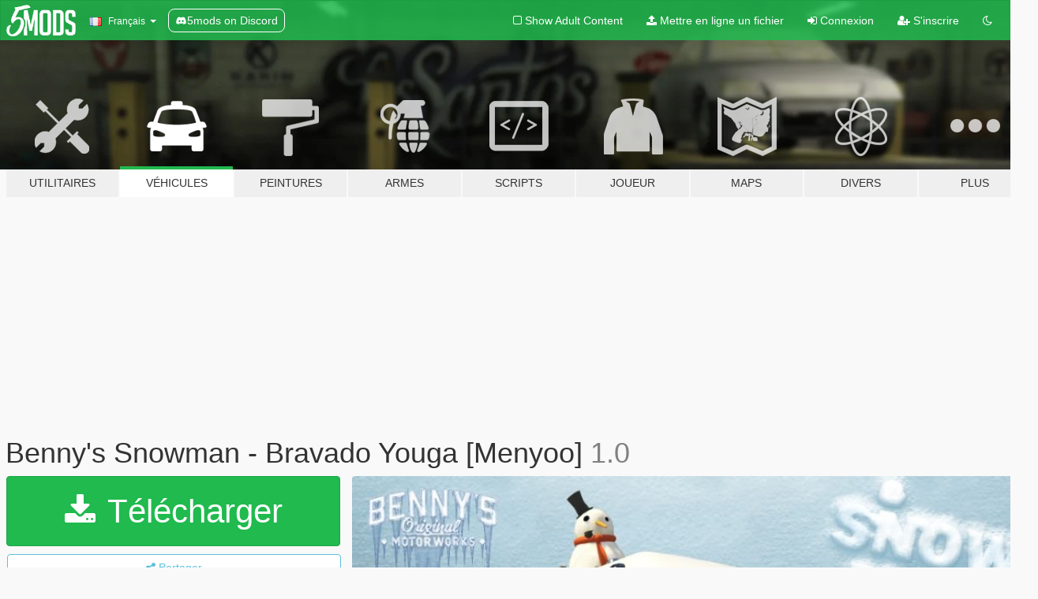

--- FILE ---
content_type: text/html; charset=utf-8
request_url: https://fr.gta5-mods.com/vehicles/benny-s-snowman-bravado-youga-menyoo
body_size: 12585
content:

<!DOCTYPE html>
<html lang="fr" dir="ltr">
<head>
	<title>
		Benny&#39;s Snowman - Bravado Youga [Menyoo] - GTA5-Mods.com
	</title>

		<script
		  async
		  src="https://hb.vntsm.com/v4/live/vms/sites/gta5-mods.com/index.js"
        ></script>

        <script>
          self.__VM = self.__VM || [];
          self.__VM.push(function (admanager, scope) {
            scope.Config.buildPlacement((configBuilder) => {
              configBuilder.add("billboard");
              configBuilder.addDefaultOrUnique("mobile_mpu").setBreakPoint("mobile")
            }).display("top-ad");

            scope.Config.buildPlacement((configBuilder) => {
              configBuilder.add("leaderboard");
              configBuilder.addDefaultOrUnique("mobile_mpu").setBreakPoint("mobile")
            }).display("central-ad");

            scope.Config.buildPlacement((configBuilder) => {
              configBuilder.add("mpu");
              configBuilder.addDefaultOrUnique("mobile_mpu").setBreakPoint("mobile")
            }).display("side-ad");

            scope.Config.buildPlacement((configBuilder) => {
              configBuilder.add("leaderboard");
              configBuilder.addDefaultOrUnique("mpu").setBreakPoint({ mediaQuery: "max-width:1200px" })
            }).display("central-ad-2");

            scope.Config.buildPlacement((configBuilder) => {
              configBuilder.add("leaderboard");
              configBuilder.addDefaultOrUnique("mobile_mpu").setBreakPoint("mobile")
            }).display("bottom-ad");

            scope.Config.buildPlacement((configBuilder) => {
              configBuilder.add("desktop_takeover");
              configBuilder.addDefaultOrUnique("mobile_takeover").setBreakPoint("mobile")
            }).display("takeover-ad");

            scope.Config.get('mpu').display('download-ad-1');
          });
        </script>

	<meta charset="utf-8">
	<meta name="viewport" content="width=320, initial-scale=1.0, maximum-scale=1.0">
	<meta http-equiv="X-UA-Compatible" content="IE=edge">
	<meta name="msapplication-config" content="none">
	<meta name="theme-color" content="#20ba4e">
	<meta name="msapplication-navbutton-color" content="#20ba4e">
	<meta name="apple-mobile-web-app-capable" content="yes">
	<meta name="apple-mobile-web-app-status-bar-style" content="#20ba4e">
	<meta name="csrf-param" content="authenticity_token" />
<meta name="csrf-token" content="JymVe0FUjU80sI6L8j/w1GKrVfkhJKY/hs60zhJq5CW3Su3zXO1jqG4nVCaaCcnF6z4TWXtLnvOOBpmsFxY8Rw==" />
	    <!--suppress ALL -->

    <meta property="og:url" content="https://fr.gta5-mods.com/vehicles/benny-s-snowman-bravado-youga-menyoo">
    <meta property="og:title" content="Benny's Snowman - Bravado Youga [Menyoo]">
    <meta property="og:description" content="BENNY&#39;S SNOWMAN - Bravado Youga  Benny is now helping Los Santos entrepreneurs, customize their vehicles to help escape the poverty line. Summer days you will keep everyone refreshed with icy sugary slush. For those wanting fast profits, a simple dash of extra ingredients is all it takes to make your business take off all over San Andreas. Who needs a branded business vehicle that costs a fortune. Forget the red tape and get that cash coming...">
    <meta property="og:site_name" content="GTA5-Mods.com">
    <meta property="og:image" content="https://img.gta5-mods.com/q75/images/benny-s-snowman-bravado-youga-menyoo/afbedb-Snowman1.jpg">

    <meta name="twitter:card" content="summary_large_image">
    <meta name="twitter:site" content="@5mods">
    <meta name="twitter:title" content="Benny's Snowman - Bravado Youga [Menyoo]">
    <meta name="twitter:description" content="BENNY&#39;S SNOWMAN - Bravado Youga  Benny is now helping Los Santos entrepreneurs, customize their vehicles to help escape the poverty line. Summer days you will keep everyone refreshed with icy sugary slush. For those wanting fast profits, a simple dash of extra ingredients is all it takes to make your business take off all over San Andreas. Who needs a branded business vehicle that costs a fortune. Forget the red tape and get that cash coming...">
    <meta name="twitter:image" content="https://img.gta5-mods.com/q75/images/benny-s-snowman-bravado-youga-menyoo/afbedb-Snowman1.jpg">


	<link rel="shortcut icon" type="image/x-icon" href="https://images.gta5-mods.com/icons/favicon.png">
	<link rel="stylesheet" media="screen" href="/assets/application-7e510725ebc5c55e88a9fd87c027a2aa9e20126744fbac89762e0fd54819c399.css" />
	    <link rel="alternate" hreflang="id" href="https://id.gta5-mods.com/vehicles/benny-s-snowman-bravado-youga-menyoo">
    <link rel="alternate" hreflang="ms" href="https://ms.gta5-mods.com/vehicles/benny-s-snowman-bravado-youga-menyoo">
    <link rel="alternate" hreflang="bg" href="https://bg.gta5-mods.com/vehicles/benny-s-snowman-bravado-youga-menyoo">
    <link rel="alternate" hreflang="ca" href="https://ca.gta5-mods.com/vehicles/benny-s-snowman-bravado-youga-menyoo">
    <link rel="alternate" hreflang="cs" href="https://cs.gta5-mods.com/vehicles/benny-s-snowman-bravado-youga-menyoo">
    <link rel="alternate" hreflang="da" href="https://da.gta5-mods.com/vehicles/benny-s-snowman-bravado-youga-menyoo">
    <link rel="alternate" hreflang="de" href="https://de.gta5-mods.com/vehicles/benny-s-snowman-bravado-youga-menyoo">
    <link rel="alternate" hreflang="el" href="https://el.gta5-mods.com/vehicles/benny-s-snowman-bravado-youga-menyoo">
    <link rel="alternate" hreflang="en" href="https://www.gta5-mods.com/vehicles/benny-s-snowman-bravado-youga-menyoo">
    <link rel="alternate" hreflang="es" href="https://es.gta5-mods.com/vehicles/benny-s-snowman-bravado-youga-menyoo">
    <link rel="alternate" hreflang="fr" href="https://fr.gta5-mods.com/vehicles/benny-s-snowman-bravado-youga-menyoo">
    <link rel="alternate" hreflang="gl" href="https://gl.gta5-mods.com/vehicles/benny-s-snowman-bravado-youga-menyoo">
    <link rel="alternate" hreflang="ko" href="https://ko.gta5-mods.com/vehicles/benny-s-snowman-bravado-youga-menyoo">
    <link rel="alternate" hreflang="hi" href="https://hi.gta5-mods.com/vehicles/benny-s-snowman-bravado-youga-menyoo">
    <link rel="alternate" hreflang="it" href="https://it.gta5-mods.com/vehicles/benny-s-snowman-bravado-youga-menyoo">
    <link rel="alternate" hreflang="hu" href="https://hu.gta5-mods.com/vehicles/benny-s-snowman-bravado-youga-menyoo">
    <link rel="alternate" hreflang="mk" href="https://mk.gta5-mods.com/vehicles/benny-s-snowman-bravado-youga-menyoo">
    <link rel="alternate" hreflang="nl" href="https://nl.gta5-mods.com/vehicles/benny-s-snowman-bravado-youga-menyoo">
    <link rel="alternate" hreflang="nb" href="https://no.gta5-mods.com/vehicles/benny-s-snowman-bravado-youga-menyoo">
    <link rel="alternate" hreflang="pl" href="https://pl.gta5-mods.com/vehicles/benny-s-snowman-bravado-youga-menyoo">
    <link rel="alternate" hreflang="pt-BR" href="https://pt.gta5-mods.com/vehicles/benny-s-snowman-bravado-youga-menyoo">
    <link rel="alternate" hreflang="ro" href="https://ro.gta5-mods.com/vehicles/benny-s-snowman-bravado-youga-menyoo">
    <link rel="alternate" hreflang="ru" href="https://ru.gta5-mods.com/vehicles/benny-s-snowman-bravado-youga-menyoo">
    <link rel="alternate" hreflang="sl" href="https://sl.gta5-mods.com/vehicles/benny-s-snowman-bravado-youga-menyoo">
    <link rel="alternate" hreflang="fi" href="https://fi.gta5-mods.com/vehicles/benny-s-snowman-bravado-youga-menyoo">
    <link rel="alternate" hreflang="sv" href="https://sv.gta5-mods.com/vehicles/benny-s-snowman-bravado-youga-menyoo">
    <link rel="alternate" hreflang="vi" href="https://vi.gta5-mods.com/vehicles/benny-s-snowman-bravado-youga-menyoo">
    <link rel="alternate" hreflang="tr" href="https://tr.gta5-mods.com/vehicles/benny-s-snowman-bravado-youga-menyoo">
    <link rel="alternate" hreflang="uk" href="https://uk.gta5-mods.com/vehicles/benny-s-snowman-bravado-youga-menyoo">
    <link rel="alternate" hreflang="zh-CN" href="https://zh.gta5-mods.com/vehicles/benny-s-snowman-bravado-youga-menyoo">

  <script src="/javascripts/ads.js"></script>

		<!-- Nexus Google Tag Manager -->
		<script nonce="true">
//<![CDATA[
				window.dataLayer = window.dataLayer || [];

						window.dataLayer.push({
								login_status: 'Guest',
								user_id: undefined,
								gta5mods_id: undefined,
						});

//]]>
</script>
		<script nonce="true">
//<![CDATA[
				(function(w,d,s,l,i){w[l]=w[l]||[];w[l].push({'gtm.start':
				new Date().getTime(),event:'gtm.js'});var f=d.getElementsByTagName(s)[0],
				j=d.createElement(s),dl=l!='dataLayer'?'&l='+l:'';j.async=true;j.src=
				'https://www.googletagmanager.com/gtm.js?id='+i+dl;f.parentNode.insertBefore(j,f);
				})(window,document,'script','dataLayer','GTM-KCVF2WQ');

//]]>
</script>		<!-- End Nexus Google Tag Manager -->
</head>
<body class=" fr">
	<!-- Google Tag Manager (noscript) -->
	<noscript><iframe src="https://www.googletagmanager.com/ns.html?id=GTM-KCVF2WQ"
										height="0" width="0" style="display:none;visibility:hidden"></iframe></noscript>
	<!-- End Google Tag Manager (noscript) -->

<div id="page-cover"></div>
<div id="page-loading">
	<span class="graphic"></span>
	<span class="message">Chargement...</span>
</div>

<div id="page-cover"></div>

<nav id="main-nav" class="navbar navbar-default">
  <div class="container">
    <div class="navbar-header">
      <a class="navbar-brand" href="/"></a>

      <ul class="nav navbar-nav">
        <li id="language-dropdown" class="dropdown">
          <a href="#language" class="dropdown-toggle" data-toggle="dropdown">
            <span class="famfamfam-flag-fr icon"></span>&nbsp;
            <span class="language-name">Français</span>
            <span class="caret"></span>
          </a>

          <ul class="dropdown-menu dropdown-menu-with-footer">
                <li>
                  <a href="https://id.gta5-mods.com/vehicles/benny-s-snowman-bravado-youga-menyoo">
                    <span class="famfamfam-flag-id"></span>
                    <span class="language-name">Bahasa Indonesia</span>
                  </a>
                </li>
                <li>
                  <a href="https://ms.gta5-mods.com/vehicles/benny-s-snowman-bravado-youga-menyoo">
                    <span class="famfamfam-flag-my"></span>
                    <span class="language-name">Bahasa Melayu</span>
                  </a>
                </li>
                <li>
                  <a href="https://bg.gta5-mods.com/vehicles/benny-s-snowman-bravado-youga-menyoo">
                    <span class="famfamfam-flag-bg"></span>
                    <span class="language-name">Български</span>
                  </a>
                </li>
                <li>
                  <a href="https://ca.gta5-mods.com/vehicles/benny-s-snowman-bravado-youga-menyoo">
                    <span class="famfamfam-flag-catalonia"></span>
                    <span class="language-name">Català</span>
                  </a>
                </li>
                <li>
                  <a href="https://cs.gta5-mods.com/vehicles/benny-s-snowman-bravado-youga-menyoo">
                    <span class="famfamfam-flag-cz"></span>
                    <span class="language-name">Čeština</span>
                  </a>
                </li>
                <li>
                  <a href="https://da.gta5-mods.com/vehicles/benny-s-snowman-bravado-youga-menyoo">
                    <span class="famfamfam-flag-dk"></span>
                    <span class="language-name">Dansk</span>
                  </a>
                </li>
                <li>
                  <a href="https://de.gta5-mods.com/vehicles/benny-s-snowman-bravado-youga-menyoo">
                    <span class="famfamfam-flag-de"></span>
                    <span class="language-name">Deutsch</span>
                  </a>
                </li>
                <li>
                  <a href="https://el.gta5-mods.com/vehicles/benny-s-snowman-bravado-youga-menyoo">
                    <span class="famfamfam-flag-gr"></span>
                    <span class="language-name">Ελληνικά</span>
                  </a>
                </li>
                <li>
                  <a href="https://www.gta5-mods.com/vehicles/benny-s-snowman-bravado-youga-menyoo">
                    <span class="famfamfam-flag-gb"></span>
                    <span class="language-name">English</span>
                  </a>
                </li>
                <li>
                  <a href="https://es.gta5-mods.com/vehicles/benny-s-snowman-bravado-youga-menyoo">
                    <span class="famfamfam-flag-es"></span>
                    <span class="language-name">Español</span>
                  </a>
                </li>
                <li>
                  <a href="https://fr.gta5-mods.com/vehicles/benny-s-snowman-bravado-youga-menyoo">
                    <span class="famfamfam-flag-fr"></span>
                    <span class="language-name">Français</span>
                  </a>
                </li>
                <li>
                  <a href="https://gl.gta5-mods.com/vehicles/benny-s-snowman-bravado-youga-menyoo">
                    <span class="famfamfam-flag-es-gl"></span>
                    <span class="language-name">Galego</span>
                  </a>
                </li>
                <li>
                  <a href="https://ko.gta5-mods.com/vehicles/benny-s-snowman-bravado-youga-menyoo">
                    <span class="famfamfam-flag-kr"></span>
                    <span class="language-name">한국어</span>
                  </a>
                </li>
                <li>
                  <a href="https://hi.gta5-mods.com/vehicles/benny-s-snowman-bravado-youga-menyoo">
                    <span class="famfamfam-flag-in"></span>
                    <span class="language-name">हिन्दी</span>
                  </a>
                </li>
                <li>
                  <a href="https://it.gta5-mods.com/vehicles/benny-s-snowman-bravado-youga-menyoo">
                    <span class="famfamfam-flag-it"></span>
                    <span class="language-name">Italiano</span>
                  </a>
                </li>
                <li>
                  <a href="https://hu.gta5-mods.com/vehicles/benny-s-snowman-bravado-youga-menyoo">
                    <span class="famfamfam-flag-hu"></span>
                    <span class="language-name">Magyar</span>
                  </a>
                </li>
                <li>
                  <a href="https://mk.gta5-mods.com/vehicles/benny-s-snowman-bravado-youga-menyoo">
                    <span class="famfamfam-flag-mk"></span>
                    <span class="language-name">Македонски</span>
                  </a>
                </li>
                <li>
                  <a href="https://nl.gta5-mods.com/vehicles/benny-s-snowman-bravado-youga-menyoo">
                    <span class="famfamfam-flag-nl"></span>
                    <span class="language-name">Nederlands</span>
                  </a>
                </li>
                <li>
                  <a href="https://no.gta5-mods.com/vehicles/benny-s-snowman-bravado-youga-menyoo">
                    <span class="famfamfam-flag-no"></span>
                    <span class="language-name">Norsk</span>
                  </a>
                </li>
                <li>
                  <a href="https://pl.gta5-mods.com/vehicles/benny-s-snowman-bravado-youga-menyoo">
                    <span class="famfamfam-flag-pl"></span>
                    <span class="language-name">Polski</span>
                  </a>
                </li>
                <li>
                  <a href="https://pt.gta5-mods.com/vehicles/benny-s-snowman-bravado-youga-menyoo">
                    <span class="famfamfam-flag-br"></span>
                    <span class="language-name">Português do Brasil</span>
                  </a>
                </li>
                <li>
                  <a href="https://ro.gta5-mods.com/vehicles/benny-s-snowman-bravado-youga-menyoo">
                    <span class="famfamfam-flag-ro"></span>
                    <span class="language-name">Română</span>
                  </a>
                </li>
                <li>
                  <a href="https://ru.gta5-mods.com/vehicles/benny-s-snowman-bravado-youga-menyoo">
                    <span class="famfamfam-flag-ru"></span>
                    <span class="language-name">Русский</span>
                  </a>
                </li>
                <li>
                  <a href="https://sl.gta5-mods.com/vehicles/benny-s-snowman-bravado-youga-menyoo">
                    <span class="famfamfam-flag-si"></span>
                    <span class="language-name">Slovenščina</span>
                  </a>
                </li>
                <li>
                  <a href="https://fi.gta5-mods.com/vehicles/benny-s-snowman-bravado-youga-menyoo">
                    <span class="famfamfam-flag-fi"></span>
                    <span class="language-name">Suomi</span>
                  </a>
                </li>
                <li>
                  <a href="https://sv.gta5-mods.com/vehicles/benny-s-snowman-bravado-youga-menyoo">
                    <span class="famfamfam-flag-se"></span>
                    <span class="language-name">Svenska</span>
                  </a>
                </li>
                <li>
                  <a href="https://vi.gta5-mods.com/vehicles/benny-s-snowman-bravado-youga-menyoo">
                    <span class="famfamfam-flag-vn"></span>
                    <span class="language-name">Tiếng Việt</span>
                  </a>
                </li>
                <li>
                  <a href="https://tr.gta5-mods.com/vehicles/benny-s-snowman-bravado-youga-menyoo">
                    <span class="famfamfam-flag-tr"></span>
                    <span class="language-name">Türkçe</span>
                  </a>
                </li>
                <li>
                  <a href="https://uk.gta5-mods.com/vehicles/benny-s-snowman-bravado-youga-menyoo">
                    <span class="famfamfam-flag-ua"></span>
                    <span class="language-name">Українська</span>
                  </a>
                </li>
                <li>
                  <a href="https://zh.gta5-mods.com/vehicles/benny-s-snowman-bravado-youga-menyoo">
                    <span class="famfamfam-flag-cn"></span>
                    <span class="language-name">中文</span>
                  </a>
                </li>
          </ul>
        </li>
        <li class="discord-link">
          <a href="https://discord.gg/2PR7aMzD4U" target="_blank" rel="noreferrer">
            <img src="https://images.gta5-mods.com/site/discord-header.svg" height="15px" alt="">
            <span>5mods on Discord</span>
          </a>
        </li>
      </ul>
    </div>

    <ul class="nav navbar-nav navbar-right">
        <li>
          <a href="/adult_filter" title="Light mode">
              <span class="fa fa-square-o"></span>
            <span>Show Adult <span class="adult-filter__content-text">Content</span></span>
          </a>
        </li>
      <li class="hidden-xs">
        <a href="/upload">
          <span class="icon fa fa-upload"></span>
          Mettre en ligne un fichier
        </a>
      </li>

        <li>
          <a href="/login?r=/vehicles/benny-s-snowman-bravado-youga-menyoo">
            <span class="icon fa fa-sign-in"></span>
            <span class="login-text">Connexion</span>
          </a>
        </li>

        <li class="hidden-xs">
          <a href="/register?r=/vehicles/benny-s-snowman-bravado-youga-menyoo">
            <span class="icon fa fa-user-plus"></span>
            S&#39;inscrire
          </a>
        </li>

        <li>
            <a href="/dark_mode" title="Dark mode">
              <span class="fa fa-moon-o"></span>
            </a>
        </li>

      <li id="search-dropdown">
        <a href="#search" class="dropdown-toggle" data-toggle="dropdown">
          <span class="fa fa-search"></span>
        </a>

        <div class="dropdown-menu">
          <div class="form-inline">
            <div class="form-group">
              <div class="input-group">
                <div class="input-group-addon"><span  class="fa fa-search"></span></div>
                <input type="text" class="form-control" placeholder="Chercher des mods pour GTA 5...">
              </div>
            </div>
            <button type="submit" class="btn btn-primary">
              Rechercher
            </button>
          </div>
        </div>
      </li>
    </ul>
  </div>
</nav>

<div id="banner" class="vehicles">
  <div class="container hidden-xs">
    <div id="intro">
      <h1 class="styled">Bienvenue sur GTA5-Mods.com</h1>
      <p>Select one of the following categories to start browsing the latest GTA 5 PC mods:</p>
    </div>
  </div>

  <div class="container">
    <ul id="navigation" class="clearfix fr">
        <li class="tools ">
          <a href="/tools">
            <span class="icon-category"></span>
            <span class="label-border"></span>
            <span class="label-category ">
              <span>Utilitaires</span>
            </span>
          </a>
        </li>
        <li class="vehicles active">
          <a href="/vehicles">
            <span class="icon-category"></span>
            <span class="label-border"></span>
            <span class="label-category ">
              <span>Véhicules</span>
            </span>
          </a>
        </li>
        <li class="paintjobs ">
          <a href="/paintjobs">
            <span class="icon-category"></span>
            <span class="label-border"></span>
            <span class="label-category ">
              <span>Peintures</span>
            </span>
          </a>
        </li>
        <li class="weapons ">
          <a href="/weapons">
            <span class="icon-category"></span>
            <span class="label-border"></span>
            <span class="label-category ">
              <span>Armes</span>
            </span>
          </a>
        </li>
        <li class="scripts ">
          <a href="/scripts">
            <span class="icon-category"></span>
            <span class="label-border"></span>
            <span class="label-category ">
              <span>Scripts</span>
            </span>
          </a>
        </li>
        <li class="player ">
          <a href="/player">
            <span class="icon-category"></span>
            <span class="label-border"></span>
            <span class="label-category ">
              <span>Joueur</span>
            </span>
          </a>
        </li>
        <li class="maps ">
          <a href="/maps">
            <span class="icon-category"></span>
            <span class="label-border"></span>
            <span class="label-category ">
              <span>Maps</span>
            </span>
          </a>
        </li>
        <li class="misc ">
          <a href="/misc">
            <span class="icon-category"></span>
            <span class="label-border"></span>
            <span class="label-category ">
              <span>Divers</span>
            </span>
          </a>
        </li>
      <li id="more-dropdown" class="more dropdown">
        <a href="#more" class="dropdown-toggle" data-toggle="dropdown">
          <span class="icon-category"></span>
          <span class="label-border"></span>
          <span class="label-category ">
            <span>Plus</span>
          </span>
        </a>

        <ul class="dropdown-menu pull-right">
          <li>
            <a href="http://www.gta5cheats.com" target="_blank">
              <span class="fa fa-external-link"></span>
              GTA 5 Cheats
            </a>
          </li>
        </ul>
      </li>
    </ul>
  </div>
</div>

<div id="content">
  


<div id="file" class="container" data-user-file-id="133382">
  <div class="clearfix">
      <div id="top-ad" class="ad-container"></div>

    <h1>
      
      Benny&#39;s Snowman - Bravado Youga [Menyoo]
      <span class="version">1.0</span>

    </h1>
  </div>


    <div id="file-container" class="row">
      <div class="col-sm-5 col-lg-4">

          <a href="/vehicles/benny-s-snowman-bravado-youga-menyoo/download/130901" class="btn btn-primary btn-download" >
            <span class="fa fa-download"></span>
            Télécharger
          </a>

        <div class="file-actions">

          <div class="row">
            <div class="col-xs-12 share-container">
              <div id="share-list">
                <ul>
                  <li>
                    <a href="#share-facebook" class="facebook" title="Partager sur Facebook">
                      <span class="fa fa-facebook"></span>
                    </a>
                  </li>
                  <li>
                    <a href="#share-twitter" class="twitter" title="Partager sur Twitter" data-text="Benny's Snowman - Bravado Youga [Menyoo]">
                      <span class="fa fa-twitter"></span>
                    </a>
                  </li>
                  <li>
                    <a href="#share-vk" class="vk" title="Partager sur VKontakte">
                      <span class="fa fa-vk"></span>
                    </a>
                  </li>
                </ul>
              </div>

              <button class="btn btn-o-info btn-block">
                <span class="fa fa-share-alt "></span>
                <span>Partager</span>
              </button>
            </div>

          </div>
        </div>
        <div class="panel panel-default">
          <div class="panel-body">
            <div class="user-panel row">
              <div class="col-xs-3">
                <a href="/users/Crazytraiin">
                  <img class="img-responsive" src="https://img.gta5-mods.com/q75-w100-h100-cfill/avatars/685024/3deb25-ct icon.jpg" alt="3deb25 ct icon" />
                </a>
              </div>
              <div class="col-xs-9">
                <a class="username" href="/users/Crazytraiin">Crazytraiin</a>
                  <br/>
                  <div class="user-social">
                    <a title="Homepage" target="_blank" href="http://www.crazytraiin.com"><span class="fa fa-home"></span></a>


<a title="Twitter" target="_blank" href="https://www.twitter.com/crazytraiin_"><span class="fa fa-twitter-square"></span></a>
<a title="Instagram" target="_blank" href="https://www.instagram.com/crazytraiin_"><span class="fa fa-instagram"></span></a>

<a title="YouTube" target="_blank" href="https://www.youtube.com/channel/UCxYXMG7wyR4Knzdhz4rhdSA"><span class="fa fa-youtube"></span></a>
<a title="Twitch" target="_blank" href="http://www.twitch.tv/crazytraiin"><span class="fa fa-twitch"></span></a>





                  </div>

                  <div class="g-ytsubscribe" data-channel="null" data-channelid="UCxYXMG7wyR4Knzdhz4rhdSA" data-layout="default" data-count="default"></div>


              </div>
            </div>
          </div>
        </div>

          <div class="panel panel-default hidden-xs">
            <div class="panel-body">
  <h3 class="mt-0">
    <i class="fa fa-list-alt"></i>
    <span class="translation_missing" title="translation missing: fr.user_file.all_versions">All Versions</span>
  </h3>
      <div class="well pull-left file-version-container ">
        <div class="pull-left">
          <i class="fa fa-file"></i>&nbsp;1.0 <span>(current)</span>
          <p>
            <span class="num-downloads">2 060 téléchargements <span class="file-size">, 4,4 Mo</span></span>
            <br/><span class="num-downloads"> 5 janvier 2022</span>
          </p>
        </div>
        <div class="pull-right" >
                  <a target="_blank" href="https://www.virustotal.com/gui/file/0c46d4710ef690655c0c6d277660b966d2c019856059159dee73d88bc41aecb1/detection/f-0c46d4710ef690655c0c6d277660b966d2c019856059159dee73d88bc41aecb1-1641364910"><i data-container="body" data-trigger="hover" data-toggle="popover" data-placement="top" data-html="true" data-title="<b class='color-success'>This file is safe <i class='fa fa-check-circle-o'></i></b>" data-content="<i>This file has been scanned for viruses and is safe to download.</i>" class="fa fa-shield vt-version"></i></a>

              <a target="_blank" href="/vehicles/benny-s-snowman-bravado-youga-menyoo/download/130901"><i class="fa fa-download download-version"></i></a>
        </div>
      </div>
</div>
          </div>

          <div id="side-ad" class="ad-container"></div>

        <div class="file-list">

              <div class="col-xs-12 hidden-xs">
                <h4>More mods in <i><a href="/vehicles">vehicles</a></i> category:</h4>
                  
<div class="file-list-obj">
  <a href="/vehicles/ubermacht-sentinel-s-replace" title="Übermacht Sentinel S [ Replace | Add-On ]" class="preview empty">

    <img title="Übermacht Sentinel S [ Replace | Add-On ]" class="img-responsive" alt="Übermacht Sentinel S [ Replace | Add-On ]" src="https://img.gta5-mods.com/q75-w500-h333-cfill/images/ubermacht-sentinel-s-replace/8f88ab-271590_491.jpg" />

      <ul class="categories">
            <li>Voiture</li>
            <li>Lore Friendly</li>
            <li>Modification vanilla</li>
            <li>Fictif</li>
      </ul>

      <div class="stats">
        <div>
            <span title="5.0 star rating">
              <span class="fa fa-star"></span> 5.0
            </span>
        </div>
        <div>
          <span title="1 074 téléchargements">
            <span class="fa fa-download"></span> 1 074
          </span>
          <span class="stats-likes" title="28 aiment">
            <span class="fa fa-thumbs-up"></span> 28
          </span>
        </div>
      </div>

  </a>
  <div class="details">
    <div class="top">
      <div class="name">
        <a href="/vehicles/ubermacht-sentinel-s-replace" title="Übermacht Sentinel S [ Replace | Add-On ]">
          <span dir="ltr">Übermacht Sentinel S [ Replace | Add-On ]</span>
        </a>
      </div>
        <div class="version" dir="ltr" title="v1">v1</div>
    </div>
    <div class="bottom">
      <span class="bottom-by">By</span> <a href="/users/GRtanto" title="GRtanto">GRtanto</a>
    </div>
  </div>
</div>
                  
<div class="file-list-obj">
  <a href="/vehicles/wheel-niche-rise-goodyear-eagle-f1-supersport-replace" title="Wheel Niche Rise + Goodyear Eagle F1 SuperSport  [Replace]" class="preview empty">

    <img title="Wheel Niche Rise + Goodyear Eagle F1 SuperSport  [Replace]" class="img-responsive" alt="Wheel Niche Rise + Goodyear Eagle F1 SuperSport  [Replace]" src="https://img.gta5-mods.com/q75-w500-h333-cfill/images/wheel-niche-rise-goodyear-eagle-f1-supersport-replace/6c8bd9-Goodyear_Eagle_F1_SuperSport.png" />

      <ul class="categories">
            <li>Voiture</li>
            <li>Roues</li>
            <li>Bmw</li>
            <li>Volkswagen</li>
      </ul>

      <div class="stats">
        <div>
            <span title="5.0 star rating">
              <span class="fa fa-star"></span> 5.0
            </span>
        </div>
        <div>
          <span title="77 téléchargements">
            <span class="fa fa-download"></span> 77
          </span>
          <span class="stats-likes" title="4 aiment">
            <span class="fa fa-thumbs-up"></span> 4
          </span>
        </div>
      </div>

  </a>
  <div class="details">
    <div class="top">
      <div class="name">
        <a href="/vehicles/wheel-niche-rise-goodyear-eagle-f1-supersport-replace" title="Wheel Niche Rise + Goodyear Eagle F1 SuperSport  [Replace]">
          <span dir="ltr">Wheel Niche Rise + Goodyear Eagle F1 SuperSport  [Replace]</span>
        </a>
      </div>
        <div class="version" dir="ltr" title="1">1</div>
    </div>
    <div class="bottom">
      <span class="bottom-by">By</span> <a href="/users/Vakilla" title="Vakilla">Vakilla</a>
    </div>
  </div>
</div>
                  
<div class="file-list-obj">
  <a href="/vehicles/audi-tt-rs-iconic-edition-add-on" title="Audi TT RS Iconic Edition  [Add-On] " class="preview empty">

    <img title="Audi TT RS Iconic Edition  [Add-On] " class="img-responsive" alt="Audi TT RS Iconic Edition  [Add-On] " src="https://img.gta5-mods.com/q75-w500-h333-cfill/images/audi-tt-rs-iconic-edition-add-on/0ac6f1-1.jpg" />

      <ul class="categories">
            <li>Add-On</li>
            <li>Voiture</li>
            <li>Audi</li>
            <li>Enhanced</li>
      </ul>

      <div class="stats">
        <div>
            <span title="5.0 star rating">
              <span class="fa fa-star"></span> 5.0
            </span>
        </div>
        <div>
          <span title="629 téléchargements">
            <span class="fa fa-download"></span> 629
          </span>
          <span class="stats-likes" title="15 aiment">
            <span class="fa fa-thumbs-up"></span> 15
          </span>
        </div>
      </div>

  </a>
  <div class="details">
    <div class="top">
      <div class="name">
        <a href="/vehicles/audi-tt-rs-iconic-edition-add-on" title="Audi TT RS Iconic Edition  [Add-On] ">
          <span dir="ltr">Audi TT RS Iconic Edition  [Add-On] </span>
        </a>
      </div>
        <div class="version" dir="ltr" title="1.0">1.0</div>
    </div>
    <div class="bottom">
      <span class="bottom-by">By</span> <a href="/users/Hammer76" title="Hammer76">Hammer76</a>
    </div>
  </div>
</div>
                  
<div class="file-list-obj">
  <a href="/vehicles/2003-dodge-viper-srt-addon-tuning" title="2003 Dodge Viper SRT [Add-On | Tuning]" class="preview empty">

    <img title="2003 Dodge Viper SRT [Add-On | Tuning]" class="img-responsive" alt="2003 Dodge Viper SRT [Add-On | Tuning]" src="https://img.gta5-mods.com/q75-w500-h333-cfill/images/2003-dodge-viper-srt-addon-tuning/b815d8-EVE-20260113214535.027.png" />

      <ul class="categories">
            <li>Add-On</li>
            <li>Voiture</li>
            <li>Dodge</li>
      </ul>

      <div class="stats">
        <div>
            <span title="4.75 star rating">
              <span class="fa fa-star"></span> 4.75
            </span>
        </div>
        <div>
          <span title="548 téléchargements">
            <span class="fa fa-download"></span> 548
          </span>
          <span class="stats-likes" title="30 aiment">
            <span class="fa fa-thumbs-up"></span> 30
          </span>
        </div>
      </div>

  </a>
  <div class="details">
    <div class="top">
      <div class="name">
        <a href="/vehicles/2003-dodge-viper-srt-addon-tuning" title="2003 Dodge Viper SRT [Add-On | Tuning]">
          <span dir="ltr">2003 Dodge Viper SRT [Add-On | Tuning]</span>
        </a>
      </div>
        <div class="version" dir="ltr" title="1.0">1.0</div>
    </div>
    <div class="bottom">
      <span class="bottom-by">By</span> <a href="/users/Gx_Lover" title="Gx_Lover">Gx_Lover</a>
    </div>
  </div>
</div>
                  
<div class="file-list-obj">
  <a href="/vehicles/ferrari-v12-sound-mod-v-3" title="Ferrari V12 - Sound Mod V.3" class="preview empty">

    <img title="Ferrari V12 - Sound Mod V.3" class="img-responsive" alt="Ferrari V12 - Sound Mod V.3" src="https://img.gta5-mods.com/q75-w500-h333-cfill/images/ferrari-v12-sound-mod-v-3/6ad838-sound_mod_v3_gta5_under_2mb.jpg" />

      <ul class="categories">
            <li>Son</li>
      </ul>

      <div class="stats">
        <div>
        </div>
        <div>
          <span title="589 téléchargements">
            <span class="fa fa-download"></span> 589
          </span>
          <span class="stats-likes" title="8 aiment">
            <span class="fa fa-thumbs-up"></span> 8
          </span>
        </div>
      </div>

  </a>
  <div class="details">
    <div class="top">
      <div class="name">
        <a href="/vehicles/ferrari-v12-sound-mod-v-3" title="Ferrari V12 - Sound Mod V.3">
          <span dir="ltr">Ferrari V12 - Sound Mod V.3</span>
        </a>
      </div>
    </div>
    <div class="bottom">
      <span class="bottom-by">By</span> <a href="/users/ACP%20MODZ" title="ACP MODZ">ACP MODZ</a>
    </div>
  </div>
</div>
              </div>
        </div>
      </div>

      <div class="col-sm-7 col-lg-8">
          <div id="file-media">
            <!-- Cover Media -->
            <div class="text-center">

                <a target="_blank" class="thumbnail mfp-image cover-media" title="Benny&#39;s Snowman - Bravado Youga [Menyoo]" href="https://img.gta5-mods.com/q95/images/benny-s-snowman-bravado-youga-menyoo/afbedb-Snowman1.jpg"><img class="img-responsive" src="https://img.gta5-mods.com/q85-w800/images/benny-s-snowman-bravado-youga-menyoo/afbedb-Snowman1.jpg" alt="Afbedb snowman1" /></a>
            </div>

            <!-- Remaining Media -->
              <div class="media-thumbnails row">
                    <div class="col-xs-4 col-md-2">
                      <a target="_blank" class="thumbnail mfp-image" title="Benny&#39;s Snowman - Bravado Youga [Menyoo]" href="https://img.gta5-mods.com/q95/images/benny-s-snowman-bravado-youga-menyoo/afbedb-Snowman3.jpg"><img class="img-responsive" src="https://img.gta5-mods.com/q75-w350-h233-cfill/images/benny-s-snowman-bravado-youga-menyoo/afbedb-Snowman3.jpg" alt="Afbedb snowman3" /></a>
                    </div>
                    <div class="col-xs-4 col-md-2">
                      <a target="_blank" class="thumbnail mfp-image" title="Benny&#39;s Snowman - Bravado Youga [Menyoo]" href="https://img.gta5-mods.com/q95/images/benny-s-snowman-bravado-youga-menyoo/afbedb-Snowman2.jpg"><img class="img-responsive" src="https://img.gta5-mods.com/q75-w350-h233-cfill/images/benny-s-snowman-bravado-youga-menyoo/afbedb-Snowman2.jpg" alt="Afbedb snowman2" /></a>
                    </div>

                  <div class="col-xs-4 col-md-2">
                    
  <a href="https://www.youtube.com/watch?v=o3h503V2bqo" class="thumbnail mfp-iframe" data-video-source="YOUTUBE" data-video-source-id="o3h503V2bqo" data-username="Crazytraiin">
    
    <span class="play-button fa fa-youtube-play"></span>
    <img class="img-responsive" src="https://img.youtube.com/vi/o3h503V2bqo/mqdefault.jpg" alt="Mqdefault" />
  </a>


                  </div>
              </div>

          </div>

        <h3 class="clearfix" dir="auto">
          <div class="pull-left file-stats">
            <i class="fa fa-cloud-download pull-left download-icon"></i>
            <div class="file-stat file-downloads pull-left">
              <span class="num-downloads">2 092</span>
              <label>Téléchargements</label>
            </div>
            <i class="fa fa-thumbs-o-up pull-left like-icon"></i>
            <div class="file-stat file-likes pull-left">
              <span class="num-likes">34</span>
              <label>Aiment</label>
            </div>
          </div>

                <span class="comment-average-container pull-right">
                    <span class="comment-average-rating" data-rating="4.67"></span>
                    <label>4.67 / 5 étoiles (3 votes)</label>
                </span>
        </h3>
        <div id="featured-comment">
          <ul class="media-list pinned-comments">
            
          </ul>
        </div>
        <div class="visible-xs-block">
          <div class="panel panel-default">
            <div class="panel-body">
              <div class="file-description">
                      <span class="description-body description-collapsed" dir="auto">
                        BENNY'S SNOWMAN - Bravado Youga<br/><br/>Benny is now helping Los Santos entrepreneurs, customize their vehicles to help escape the poverty line. Summer days you will keep everyone refreshed with icy sugary slush. For those wanting fast profits, a simple dash of extra ingredients is all it takes to make your business take off all over San Andreas. Who needs a branded business vehicle that costs a fortune. Forget the red tape and get that cash coming in as soon as you roll out of Benny's garage. Get those handles jerkin!<br/><br/>Vehicle Description<br/>This is a standard Youga with Benny's wheels. All props used are stock items in the map. People with more menyoo spooner experience can change items and or remove cooler inside the van etc. CCTV dome props added to reduce chance of tickets from police in rp who have issue with your "driving visibility". <br/><br/>I may do an add on version with livery's so follow for more updates.<br/><br/>How to Install:<br/>Drag and Drop the folder containing the .xml file shown above into:<br/><br/>Grand Theft Auto V/menyooStuff/Vehicle<br/><br/>For FiveM:<br/>FiveM Application Data/data/cache/subprocess/menyooStuff/Vehicle<br/><br/>In game OPEN your "Menyoo" mod menu &gt; <br/><br/>Go to vehicle option &gt;  <br/><br/>Spawn vehicle &gt; <br/><br/>Saved vehicle &gt; <br/><br/>Then find 'BENNYS SnowMan Van' to spawn.<br/><br/>Bugs/Glitches<br/>From my experience so far the added lights in certain areas shut off but other players can see the lights. Please comment if you have any similar experience. This may be a GTAV things. <br/><br/>MOD BY me: CRAZYTRAiiN<br/>Free Use, not to be resold. Graphic artwork of Snowman Van is copyright and not to be resold. Artwork used in your own content is free to use and not to be resold. Any mention or credit is appreciated.<br/><br/>"BENNY'S Original MOTORWORKS" and "Los Santos" are trademarked names.
                        <div class="read-more-button-container">
                          <div class="read-more-gradient"></div>
                          <div class="read-more-button">Show Full Description</div>
                        </div>
                      </span>
              </div>
                <div id=tag-list>
                    <div>
                      <a href="/all/tags/car/most-downloaded">
                            <span class="label label-default">
                              <span class="fa fa-tag"></span>
                              Voiture
                            </span>
                      </a>
                    </div>
                    <div>
                      <a href="/all/tags/menyoo/most-downloaded">
                            <span class="label label-default">
                              <span class="fa fa-tag"></span>
                              Menyoo
                            </span>
                      </a>
                    </div>
                </div>


              <div id="file-dates">

                <br/>
                <small title="03 janvier 2022 11h 14min 56s">
                  <strong>Première mise en ligne :</strong>
                   3 janvier 2022
                  
                </small>

                  <br/>
                  <small title="05 janvier 2022 07h 06min 48s">
                    <strong>Dernière mise à jour :</strong>
                     5 janvier 2022
                  </small>

                  <br/>
                  <small title="10 janvier 2026 15h 56min 15s">
                    <strong>Téléchargé pour la dernière fois :</strong>
                    il y a 5 jours
                  </small>
              </div>
            </div>
          </div>

          <div class="panel panel-default visible-xs-block">
            <div class="panel-body">
  <h3 class="mt-0">
    <i class="fa fa-list-alt"></i>
    <span class="translation_missing" title="translation missing: fr.user_file.all_versions">All Versions</span>
  </h3>
      <div class="well pull-left file-version-container ">
        <div class="pull-left">
          <i class="fa fa-file"></i>&nbsp;1.0 <span>(current)</span>
          <p>
            <span class="num-downloads">2 060 téléchargements <span class="file-size">, 4,4 Mo</span></span>
            <br/><span class="num-downloads"> 5 janvier 2022</span>
          </p>
        </div>
        <div class="pull-right" >
                  <a target="_blank" href="https://www.virustotal.com/gui/file/0c46d4710ef690655c0c6d277660b966d2c019856059159dee73d88bc41aecb1/detection/f-0c46d4710ef690655c0c6d277660b966d2c019856059159dee73d88bc41aecb1-1641364910"><i data-container="body" data-trigger="hover" data-toggle="popover" data-placement="top" data-html="true" data-title="<b class='color-success'>This file is safe <i class='fa fa-check-circle-o'></i></b>" data-content="<i>This file has been scanned for viruses and is safe to download.</i>" class="fa fa-shield vt-version"></i></a>

              <a target="_blank" href="/vehicles/benny-s-snowman-bravado-youga-menyoo/download/130901"><i class="fa fa-download download-version"></i></a>
        </div>
      </div>
</div>
          </div>

          <h3 class="clearfix comments-stats" dir="auto">
              <span class="pull-left">
                  <span class="num-comments" data-count="10">10 commentaires</span>
              </span>
          </h3>
          <div id="comments_mobile"></div>

          <div class="file-list">
          </div>

        </div>

        <div class="hidden-xs">

          <ul class="nav nav-tabs" role="tablist">
              <li role="presentation" class="active">
                <a class="url-push" href="#description_tab" aria-controls="home" role="tab" data-toggle="tab">
                  <i class="fa fa-file-text-o"></i>
                  &nbsp;Description
                </a>
              </li>
              <li role="presentation">
                <a class="url-push" href="#comments_tab" aria-controls="profile" role="tab" data-toggle="tab">
                  <i class="fa fa-comments-o"></i>
                  &nbsp;Comments (10)
                </a>
              </li>
          </ul>

          <div class="tab-content">

            <!-- Default / Description Tab -->
            <div role="tabpanel" class="tab-pane  active " id="description_tab">
              <div class="panel panel-default" style="margin-top: 8px">
                <div class="panel-body">
                  <div class="file-description">
                        <span class="description-body " dir="auto">
                          BENNY'S SNOWMAN - Bravado Youga<br/><br/>Benny is now helping Los Santos entrepreneurs, customize their vehicles to help escape the poverty line. Summer days you will keep everyone refreshed with icy sugary slush. For those wanting fast profits, a simple dash of extra ingredients is all it takes to make your business take off all over San Andreas. Who needs a branded business vehicle that costs a fortune. Forget the red tape and get that cash coming in as soon as you roll out of Benny's garage. Get those handles jerkin!<br/><br/>Vehicle Description<br/>This is a standard Youga with Benny's wheels. All props used are stock items in the map. People with more menyoo spooner experience can change items and or remove cooler inside the van etc. CCTV dome props added to reduce chance of tickets from police in rp who have issue with your "driving visibility". <br/><br/>I may do an add on version with livery's so follow for more updates.<br/><br/>How to Install:<br/>Drag and Drop the folder containing the .xml file shown above into:<br/><br/>Grand Theft Auto V/menyooStuff/Vehicle<br/><br/>For FiveM:<br/>FiveM Application Data/data/cache/subprocess/menyooStuff/Vehicle<br/><br/>In game OPEN your "Menyoo" mod menu &gt; <br/><br/>Go to vehicle option &gt;  <br/><br/>Spawn vehicle &gt; <br/><br/>Saved vehicle &gt; <br/><br/>Then find 'BENNYS SnowMan Van' to spawn.<br/><br/>Bugs/Glitches<br/>From my experience so far the added lights in certain areas shut off but other players can see the lights. Please comment if you have any similar experience. This may be a GTAV things. <br/><br/>MOD BY me: CRAZYTRAiiN<br/>Free Use, not to be resold. Graphic artwork of Snowman Van is copyright and not to be resold. Artwork used in your own content is free to use and not to be resold. Any mention or credit is appreciated.<br/><br/>"BENNY'S Original MOTORWORKS" and "Los Santos" are trademarked names.
                        </span>
                  </div>
                <div id=tag-list>
                    <div>
                      <a href="/all/tags/car/most-downloaded">
                            <span class="label label-default">
                              <span class="fa fa-tag"></span>
                              Voiture
                            </span>
                      </a>
                    </div>
                    <div>
                      <a href="/all/tags/menyoo/most-downloaded">
                            <span class="label label-default">
                              <span class="fa fa-tag"></span>
                              Menyoo
                            </span>
                      </a>
                    </div>
                </div>


                  <div id="file-dates">

                    <br/>
                    <small title="03 janvier 2022 11h 14min 56s">
                      <strong>Première mise en ligne :</strong>
                       3 janvier 2022
                      
                    </small>

                      <br/>
                      <small title="05 janvier 2022 07h 06min 48s">
                        <strong>Dernière mise à jour :</strong>
                         5 janvier 2022
                      </small>

                      <br/>
                      <small title="10 janvier 2026 15h 56min 15s">
                        <strong>Téléchargé pour la dernière fois :</strong>
                        il y a 5 jours
                      </small>
                  </div>
                </div>
              </div>
            </div>

            <!-- Comments Tab -->
            <div role="tabpanel" class="tab-pane " id="comments_tab">
              <div id="comments">
                <ul class="media-list pinned-comments">
                 

                </ul>


                <ul class="media-list comments-list">
                  
    <li id="comment-1980734" class="comment media " data-comment-id="1980734" data-username="ShaoyeBen" data-mentions="[]">
      <div class="media-left">
        <a href="/users/ShaoyeBen"><img class="media-object" src="https://img.gta5-mods.com/q75-w100-h100-cfill/avatars/1284503/490cc8-Profile Image 2025.2 2.jpg" alt="490cc8 profile image 2025.2 2" /></a>
      </div>
      <div class="media-body">
        <div class="panel panel-default">
          <div class="panel-body">
            <div class="media-heading clearfix">
              <div class="pull-left flip" dir="auto">
                <a href="/users/ShaoyeBen">ShaoyeBen</a>
                    
              </div>
              <div class="pull-right flip">
                

                
              </div>
            </div>

            <div class="comment-text " dir="auto"><p>Creative.</p></div>

            <div class="media-details clearfix">
              <div class="row">
                <div class="col-md-8 text-left flip">


                  

                  
                </div>
                <div class="col-md-4 text-right flip" title="05 janvier 2022 08h 05min 31s"> 5 janvier 2022</div>
              </div>
            </div>
          </div>
        </div>
      </div>
    </li>

    <li id="comment-1980820" class="comment media " data-comment-id="1980820" data-username="Rstein" data-mentions="[]">
      <div class="media-left">
        <a href="/users/Rstein"><img class="media-object" src="https://img.gta5-mods.com/q75-w100-h100-cfill/avatars/207829/2ef92e-Vulcar-GTAV-Logo.png" alt="2ef92e vulcar gtav logo" /></a>
      </div>
      <div class="media-body">
        <div class="panel panel-default">
          <div class="panel-body">
            <div class="media-heading clearfix">
              <div class="pull-left flip" dir="auto">
                <a href="/users/Rstein">Rstein</a>
                    
              </div>
              <div class="pull-right flip">
                

                
              </div>
            </div>

            <div class="comment-text " dir="auto"><p>oh jesus that oil cooler is so jank</p></div>

            <div class="media-details clearfix">
              <div class="row">
                <div class="col-md-8 text-left flip">


                  

                  
                </div>
                <div class="col-md-4 text-right flip" title="05 janvier 2022 12h 35min 38s"> 5 janvier 2022</div>
              </div>
            </div>
          </div>
        </div>
      </div>
    </li>

    <li id="comment-1980838" class="comment media " data-comment-id="1980838" data-username="Crazytraiin" data-mentions="[&quot;ShaoyeBen&quot;]">
      <div class="media-left">
        <a href="/users/Crazytraiin"><img class="media-object" src="https://img.gta5-mods.com/q75-w100-h100-cfill/avatars/685024/3deb25-ct icon.jpg" alt="3deb25 ct icon" /></a>
      </div>
      <div class="media-body">
        <div class="panel panel-default">
          <div class="panel-body">
            <div class="media-heading clearfix">
              <div class="pull-left flip" dir="auto">
                <a href="/users/Crazytraiin">Crazytraiin</a>
                    <label class="label label-primary">Auteur</label>
              </div>
              <div class="pull-right flip">
                

                
              </div>
            </div>

            <div class="comment-text " dir="auto"><p><a class="mention" href="/users/ShaoyeBen">@ShaoyeBen</a> Was my first experiment when learning about Menyoo. I got tired of ice cream trucks I couldnt work in lol</p></div>

            <div class="media-details clearfix">
              <div class="row">
                <div class="col-md-8 text-left flip">


                  

                  
                </div>
                <div class="col-md-4 text-right flip" title="05 janvier 2022 13h 12min 09s"> 5 janvier 2022</div>
              </div>
            </div>
          </div>
        </div>
      </div>
    </li>

    <li id="comment-1980843" class="comment media " data-comment-id="1980843" data-username="Crazytraiin" data-mentions="[&quot;Rstein&quot;]">
      <div class="media-left">
        <a href="/users/Crazytraiin"><img class="media-object" src="https://img.gta5-mods.com/q75-w100-h100-cfill/avatars/685024/3deb25-ct icon.jpg" alt="3deb25 ct icon" /></a>
      </div>
      <div class="media-body">
        <div class="panel panel-default">
          <div class="panel-body">
            <div class="media-heading clearfix">
              <div class="pull-left flip" dir="auto">
                <a href="/users/Crazytraiin">Crazytraiin</a>
                    <label class="label label-primary">Auteur</label>
              </div>
              <div class="pull-right flip">
                

                
              </div>
            </div>

            <div class="comment-text " dir="auto"><p><a class="mention" href="/users/Rstein">@Rstein</a> You&#39;ll have to blame the designers at Rstar for that one. I chose it to give more a street hood vibe. This aint for the parks in Rockford Hills.</p></div>

            <div class="media-details clearfix">
              <div class="row">
                <div class="col-md-8 text-left flip">


                  

                  
                </div>
                <div class="col-md-4 text-right flip" title="05 janvier 2022 13h 14min 08s"> 5 janvier 2022</div>
              </div>
            </div>
          </div>
        </div>
      </div>
    </li>

    <li id="comment-1980863" class="comment media " data-comment-id="1980863" data-username="frapplatte" data-mentions="[]">
      <div class="media-left">
        <a href="/users/frapplatte"><img class="media-object" src="https://img.gta5-mods.com/q75-w100-h100-cfill/avatars/presets/default.jpg" alt="Default" /></a>
      </div>
      <div class="media-body">
        <div class="panel panel-default">
          <div class="panel-body">
            <div class="media-heading clearfix">
              <div class="pull-left flip" dir="auto">
                <a href="/users/frapplatte">frapplatte</a>
                    
              </div>
              <div class="pull-right flip">
                

                <span class="comment-rating" data-rating="5.0"></span>
              </div>
            </div>

            <div class="comment-text " dir="auto"><p>NICE ONE BRUV... RESPECT</p></div>

            <div class="media-details clearfix">
              <div class="row">
                <div class="col-md-8 text-left flip">


                  

                  
                </div>
                <div class="col-md-4 text-right flip" title="05 janvier 2022 14h 30min 37s"> 5 janvier 2022</div>
              </div>
            </div>
          </div>
        </div>
      </div>
    </li>

    <li id="comment-1980866" class="comment media " data-comment-id="1980866" data-username="Crazytraiin" data-mentions="[&quot;frapplatte&quot;]">
      <div class="media-left">
        <a href="/users/Crazytraiin"><img class="media-object" src="https://img.gta5-mods.com/q75-w100-h100-cfill/avatars/685024/3deb25-ct icon.jpg" alt="3deb25 ct icon" /></a>
      </div>
      <div class="media-body">
        <div class="panel panel-default">
          <div class="panel-body">
            <div class="media-heading clearfix">
              <div class="pull-left flip" dir="auto">
                <a href="/users/Crazytraiin">Crazytraiin</a>
                    <label class="label label-primary">Auteur</label>
              </div>
              <div class="pull-right flip">
                

                
              </div>
            </div>

            <div class="comment-text " dir="auto"><p><a class="mention" href="/users/frapplatte">@frapplatte</a> Appreciate it :)
</p></div>

            <div class="media-details clearfix">
              <div class="row">
                <div class="col-md-8 text-left flip">


                  

                  
                </div>
                <div class="col-md-4 text-right flip" title="05 janvier 2022 14h 36min 07s"> 5 janvier 2022</div>
              </div>
            </div>
          </div>
        </div>
      </div>
    </li>

    <li id="comment-1981061" class="comment media " data-comment-id="1981061" data-username="Moxie_" data-mentions="[]">
      <div class="media-left">
        <a href="/users/Moxie_"><img class="media-object" src="https://img.gta5-mods.com/q75-w100-h100-cfill/avatars/1231241/8a3ab5-joeydog2.jpeg" alt="8a3ab5 joeydog2" /></a>
      </div>
      <div class="media-body">
        <div class="panel panel-default">
          <div class="panel-body">
            <div class="media-heading clearfix">
              <div class="pull-left flip" dir="auto">
                <a href="/users/Moxie_">Moxie_</a>
                    
              </div>
              <div class="pull-right flip">
                

                <span class="comment-rating" data-rating="4.0"></span>
              </div>
            </div>

            <div class="comment-text " dir="auto"><p>neat</p></div>

            <div class="media-details clearfix">
              <div class="row">
                <div class="col-md-8 text-left flip">


                  

                  
                </div>
                <div class="col-md-4 text-right flip" title="06 janvier 2022 00h 13min 03s"> 6 janvier 2022</div>
              </div>
            </div>
          </div>
        </div>
      </div>
    </li>

    <li id="comment-1981141" class="comment media " data-comment-id="1981141" data-username="Crazytraiin" data-mentions="[&quot;Moxie_&quot;]">
      <div class="media-left">
        <a href="/users/Crazytraiin"><img class="media-object" src="https://img.gta5-mods.com/q75-w100-h100-cfill/avatars/685024/3deb25-ct icon.jpg" alt="3deb25 ct icon" /></a>
      </div>
      <div class="media-body">
        <div class="panel panel-default">
          <div class="panel-body">
            <div class="media-heading clearfix">
              <div class="pull-left flip" dir="auto">
                <a href="/users/Crazytraiin">Crazytraiin</a>
                    <label class="label label-primary">Auteur</label>
              </div>
              <div class="pull-right flip">
                

                
              </div>
            </div>

            <div class="comment-text " dir="auto"><p><a class="mention" href="/users/Moxie_">@Moxie_</a> Hey Moxie :)</p></div>

            <div class="media-details clearfix">
              <div class="row">
                <div class="col-md-8 text-left flip">


                  

                  
                </div>
                <div class="col-md-4 text-right flip" title="06 janvier 2022 06h 44min 29s"> 6 janvier 2022</div>
              </div>
            </div>
          </div>
        </div>
      </div>
    </li>

    <li id="comment-1982698" class="comment media " data-comment-id="1982698" data-username="BIGHEAD" data-mentions="[]">
      <div class="media-left">
        <a href="/users/BIGHEAD"><img class="media-object" src="https://img.gta5-mods.com/q75-w100-h100-cfill/avatars/389153/e1be34-2b8uHFS.png" alt="E1be34 2b8uhfs" /></a>
      </div>
      <div class="media-body">
        <div class="panel panel-default">
          <div class="panel-body">
            <div class="media-heading clearfix">
              <div class="pull-left flip" dir="auto">
                <a href="/users/BIGHEAD">BIGHEAD</a>
                    
              </div>
              <div class="pull-right flip">
                

                <span class="comment-rating" data-rating="5.0"></span>
              </div>
            </div>

            <div class="comment-text " dir="auto"><p>Coming to a hood near you</p></div>

            <div class="media-details clearfix">
              <div class="row">
                <div class="col-md-8 text-left flip">


                  

                  
                </div>
                <div class="col-md-4 text-right flip" title="09 janvier 2022 21h 54min 44s"> 9 janvier 2022</div>
              </div>
            </div>
          </div>
        </div>
      </div>
    </li>

    <li id="comment-1982739" class="comment media " data-comment-id="1982739" data-username="Crazytraiin" data-mentions="[&quot;BIGHEAD&quot;]">
      <div class="media-left">
        <a href="/users/Crazytraiin"><img class="media-object" src="https://img.gta5-mods.com/q75-w100-h100-cfill/avatars/685024/3deb25-ct icon.jpg" alt="3deb25 ct icon" /></a>
      </div>
      <div class="media-body">
        <div class="panel panel-default">
          <div class="panel-body">
            <div class="media-heading clearfix">
              <div class="pull-left flip" dir="auto">
                <a href="/users/Crazytraiin">Crazytraiin</a>
                    <label class="label label-primary">Auteur</label>
              </div>
              <div class="pull-right flip">
                

                
              </div>
            </div>

            <div class="comment-text " dir="auto"><p><a class="mention" href="/users/BIGHEAD">@BIGHEAD</a> ;)</p></div>

            <div class="media-details clearfix">
              <div class="row">
                <div class="col-md-8 text-left flip">


                  

                  
                </div>
                <div class="col-md-4 text-right flip" title="10 janvier 2022 01h 27min 50s">10 janvier 2022</div>
              </div>
            </div>
          </div>
        </div>
      </div>
    </li>

               </ul>

                  <div class="alert alert-info">
                    Joignez la conversation !  <a href="/login?r=/vehicles/benny-s-snowman-bravado-youga-menyoo">Connectez-vous</a> ou <a href="/register?r=/vehicles/benny-s-snowman-bravado-youga-menyoo">enregistrez-vous</a> pour pouvoir commenter.
                  </div>
              </div>
            </div>

          </div>

            <div id="central-ad-2" class="ad-container"></div>
        </div>
      </div>
    </div>

  <div class="modal fade" id="downloadModal" tabindex="-1" role="dialog">
    <div class="modal-dialog" role="document">
      <div class="modal-content">
        <div class="modal-body">
          <div class="panel panel-default">
            <div class="panel-body">
  <h3 class="mt-0">
    <i class="fa fa-list-alt"></i>
    <span class="translation_missing" title="translation missing: fr.user_file.all_versions">All Versions</span>
  </h3>
      <div class="well pull-left file-version-container ">
        <div class="pull-left">
          <i class="fa fa-file"></i>&nbsp;1.0 <span>(current)</span>
          <p>
            <span class="num-downloads">2 060 téléchargements <span class="file-size">, 4,4 Mo</span></span>
            <br/><span class="num-downloads"> 5 janvier 2022</span>
          </p>
        </div>
        <div class="pull-right" >
                  <a target="_blank" href="https://www.virustotal.com/gui/file/0c46d4710ef690655c0c6d277660b966d2c019856059159dee73d88bc41aecb1/detection/f-0c46d4710ef690655c0c6d277660b966d2c019856059159dee73d88bc41aecb1-1641364910"><i data-container="body" data-trigger="hover" data-toggle="popover" data-placement="top" data-html="true" data-title="<b class='color-success'>This file is safe <i class='fa fa-check-circle-o'></i></b>" data-content="<i>This file has been scanned for viruses and is safe to download.</i>" class="fa fa-shield vt-version"></i></a>

              <a target="_blank" href="/vehicles/benny-s-snowman-bravado-youga-menyoo/download/130901"><i class="fa fa-download download-version"></i></a>
        </div>
      </div>
</div>
          </div>
        </div>
        <div class="modal-footer">
          <button type="button" class="btn btn-default" data-dismiss="modal">Close</button>
        </div>
      </div><!-- /.modal-content -->
    </div><!-- /.modal-dialog -->
  </div>
</div>

</div>
<div id="footer">
  <div class="container">

    <div class="row">

      <div class="col-sm-4 col-md-4">

        <a href="/users/Slim Trashman" class="staff">Designed in Alderney</a><br/>
        <a href="/users/rappo" class="staff">Made in Los Santos</a>

      </div>

      <div class="col-sm-8 col-md-8 hidden-xs">

        <div class="col-md-4 hidden-sm hidden-xs">
          <ul>
            <li>
              <a href="/tools">Outils de modding pour GTA 5</a>
            </li>
            <li>
              <a href="/vehicles">Mods de véhicules pour GTA 5</a>
            </li>
            <li>
              <a href="/paintjobs">Mods de peintures pour véhicules de GTA 5</a>
            </li>
            <li>
              <a href="/weapons">Mods armes pour GTA 5</a>
            </li>
            <li>
              <a href="/scripts">Scripts pour GTA 5</a>
            </li>
            <li>
              <a href="/player">Skins de joueur pour GTA 5</a>
            </li>
            <li>
              <a href="/maps">Mods de cartes pour GTA 5</a>
            </li>
            <li>
              <a href="/misc">Mods divers pour GTA 5</a>
            </li>
          </ul>
        </div>

        <div class="col-sm-4 col-md-4 hidden-xs">
          <ul>
            <li>
              <a href="/all">Derniers fichiers</a>
            </li>
            <li>
              <a href="/all/tags/featured">Fichiers en vedette</a>
            </li>
            <li>
              <a href="/all/most-liked">Fichiers les plus aimés</a>
            </li>
            <li>
              <a href="/all/most-downloaded">Fichiers les plus téléchargés</a>
            </li>
            <li>
              <a href="/all/highest-rated">Fichiers les mieux notés</a>
            </li>
            <li>
              <a href="/leaderboard">Classement de GTA5-Mods.com</a>
            </li>
          </ul>
        </div>

        <div class="col-sm-4 col-md-4">
          <ul>
            <li>
              <a href="/contact">
                Contact
              </a>
            </li>
            <li>
              <a href="/privacy">
                Politique de confidentialité
              </a>
            </li>
            <li>
              <a href="/terms">
                Terms of Use
              </a>
            </li>
            <li>
              <a href="https://www.cognitoforms.com/NexusMods/_5ModsDMCAForm">
                DMCA
              </a>
            </li>
            <li>
              <a href="https://www.twitter.com/5mods" class="social" target="_blank" rel="noreferrer" title="@5mods sur Twitter">
                <span class="fa fa-twitter-square"></span>
                @5mods sur Twitter
              </a>
            </li>
            <li>
              <a href="https://www.facebook.com/5mods" class="social" target="_blank" rel="noreferrer" title="5mods sur Facebook">
                <span class="fa fa-facebook-official"></span>
                5mods sur Facebook
              </a>
            </li>
            <li>
              <a href="https://discord.gg/2PR7aMzD4U" class="social" target="_blank" rel="noreferrer" title="5mods on Discord">
                <img src="https://images.gta5-mods.com/site/discord-footer.svg#discord" height="15px" alt="">
                5mods on Discord
              </a>
            </li>
          </ul>
        </div>

      </div>

    </div>
  </div>
</div>

<script src="/assets/i18n-df0d92353b403d0e94d1a4f346ded6a37d72d69e9a14f2caa6d80e755877da17.js"></script>
<script src="/assets/translations-a23fafd59dbdbfa99c7d1d49b61f0ece1d1aff5b9b63d693ca14bfa61420d77c.js"></script>
<script type="text/javascript">
		I18n.defaultLocale = 'en';
		I18n.locale = 'fr';
		I18n.fallbacks = true;

		var GTA5M = {User: {authenticated: false}};
</script>
<script src="/assets/application-d3801923323270dc3fae1f7909466e8a12eaf0dc3b846aa57c43fa1873fe9d56.js"></script>
  <script type="application/ld+json">
    {
      "@context": "http://schema.org",
      "@type": "CreativeWork",
      "about": "Grand Theft Auto V",
      "aggregateRating": {
        "@type": "AggregateRating",
        "ratingValue": "4.67",
        "reviewCount": "3",
        "bestRating": 5,
        "worstRating": 0.5
      },
      "author": "Crazytraiin",
      "comment_count": "10",
      "dateModified": "2022-01-05T07:06:48Z",
      "datePublished": "2022-01-03T11:14:56Z",
      "name": "Benny&#39;s Snowman - Bravado Youga [Menyoo]"
    }
  </script>
  <script type="application/ld+json">
    {
      "@context": "http://schema.org",
      "@type": "BreadcrumbList",
      "itemListElement": [{
        "@type": "ListItem",
        "position": 1,
        "item": {
          "@id": "https://www.gta5-mods.com/vehicles",
          "name": "Véhicules"
        }
      },{
        "@type": "ListItem",
        "position": 2,
        "item": {
          "@id": "https://www.gta5-mods.com/vehicles/benny-s-snowman-bravado-youga-menyoo",
          "name": "Benny&#39;s Snowman - Bravado Youga [Menyoo]"
        }
      }]
    }

  </script>

  <script src="https://apis.google.com/js/platform.js"></script>


<!-- Quantcast Tag -->
<script type="text/javascript">
		var _qevents = _qevents || [];
		(function () {
				var elem = document.createElement('script');
				elem.src = (document.location.protocol == "https:" ? "https://secure" : "http://edge") + ".quantserve.com/quant.js";
				elem.async = true;
				elem.type = "text/javascript";
				var scpt = document.getElementsByTagName('script')[0];
				scpt.parentNode.insertBefore(elem, scpt);
		})();
		_qevents.push({
				qacct: "p-bcgV-fdjlWlQo"
		});
</script>
<noscript>
	<div style="display:none;">
		<img src="//pixel.quantserve.com/pixel/p-bcgV-fdjlWlQo.gif" border="0" height="1" width="1" alt="Quantcast"/>
	</div>
</noscript>
<!-- End Quantcast tag -->

<!-- Ad Blocker Checks -->
<script type="application/javascript">
    (function () {
        console.log("ABD: ", window.AdvertStatus);
        if (window.AdvertStatus === undefined) {
            var container = document.createElement('div');
            container.classList.add('container');

            var div = document.createElement('div');
            div.classList.add('alert', 'alert-warning');
            div.innerText = "Ad-blockers can cause errors with the image upload service, please consider turning them off if you have issues.";
            container.appendChild(div);

            var upload = document.getElementById('upload');
            if (upload) {
                upload.insertBefore(container, upload.firstChild);
            }
        }
    })();
</script>



<div class="js-paloma-hook" data-id="1768496121335">
  <script type="text/javascript">
    (function(){
      // Do not continue if Paloma not found.
      if (window['Paloma'] === undefined) {
        return true;
      }

      Paloma.env = 'production';

      // Remove any callback details if any
      $('.js-paloma-hook[data-id!=' + 1768496121335 + ']').remove();

      var request = {"resource":"UserFile","action":"index","params":{}};

      Paloma.engine.setRequest({
        id: "1768496121335",
        resource: request['resource'],
        action: request['action'],
        params: request['params']});
    })();
  </script>
</div>
</body>
</html>


--- FILE ---
content_type: text/html; charset=utf-8
request_url: https://accounts.google.com/o/oauth2/postmessageRelay?parent=https%3A%2F%2Ffr.gta5-mods.com&jsh=m%3B%2F_%2Fscs%2Fabc-static%2F_%2Fjs%2Fk%3Dgapi.lb.en.OE6tiwO4KJo.O%2Fd%3D1%2Frs%3DAHpOoo_Itz6IAL6GO-n8kgAepm47TBsg1Q%2Fm%3D__features__
body_size: 160
content:
<!DOCTYPE html><html><head><title></title><meta http-equiv="content-type" content="text/html; charset=utf-8"><meta http-equiv="X-UA-Compatible" content="IE=edge"><meta name="viewport" content="width=device-width, initial-scale=1, minimum-scale=1, maximum-scale=1, user-scalable=0"><script src='https://ssl.gstatic.com/accounts/o/2580342461-postmessagerelay.js' nonce="Krf8D9ebqR8766nlhVafgg"></script></head><body><script type="text/javascript" src="https://apis.google.com/js/rpc:shindig_random.js?onload=init" nonce="Krf8D9ebqR8766nlhVafgg"></script></body></html>